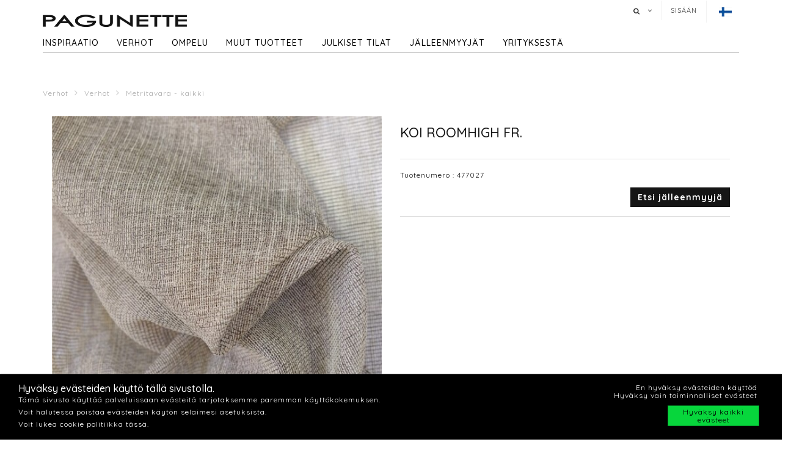

--- FILE ---
content_type: text/html; charset=utf-8
request_url: https://www.pagunette.fi/verhot/verhot/metritavara-kaikki/koi-roomhigh-fr-10
body_size: 11944
content:







<!DOCTYPE html>
<html>
<head>
    <meta charset="utf-8">
    <title>KOI ROOMHIGH FR.</title>
<base href="https://www.pagunette.fi/">
<meta name="generator" content="Dynamicweb 9">

<!--
Build by Dynamicweb
-->

    
    <meta name="viewport" content="width=device-width, initial-scale=1.0, maximum-scale=1">


    
    

    <!-- Facebook Admin -->

    <!-- Essential styles -->
    <link rel="stylesheet" href="//maxcdn.bootstrapcdn.com/bootstrap/3.3.4/css/bootstrap.min.css" type="text/css">
    <link rel="stylesheet" href="//maxcdn.bootstrapcdn.com/font-awesome/4.3.0/css/font-awesome.min.css" type="text/css">
    <link rel="stylesheet" href="//cdnjs.cloudflare.com/ajax/libs/fancybox/2.1.5/jquery.fancybox.min.css" media="screen">
    <script src="https://ajax.googleapis.com/ajax/libs/jquery/3.2.1/jquery.min.js"></script>
    <!-- Mobile menu styles -->
    <link href="//cdnjs.cloudflare.com/ajax/libs/jasny-bootstrap/3.1.3/css/jasny-bootstrap.min.css" rel="stylesheet" type="text/css" media="screen">
    <link href="//cdnjs.cloudflare.com/ajax/libs/bootstrap-datetimepicker/4.17.47/css/bootstrap-datetimepicker.min.css" rel="stylesheet">

    <!-- Favicon -->

    <link href="/Files/Images/Pagunette/Grafik/favicon.png" rel="icon" type="image/png">
    <link rel="apple-touch-icon" href="/Files/Templates/Designs/Dwsimple/images/Favicon57.png">
    <link rel="apple-touch-icon" href="/Files/Templates/Designs/Dwsimple/images/Favicon72.png">
    <link rel="apple-touch-icon" href="/Files/Templates/Designs/Dwsimple/images/Favicon114.png">

    <!--FONT SETTINGS-->




    			<link rel="stylesheet" type="text/css" href="https://fonts.googleapis.com/css?family=Roboto:100,200,300,400,500,600,700,800,900">
			<link rel="stylesheet" type="text/css" href="https://fonts.googleapis.com/css?family=Quicksand:100,200,300,400,500,600,700,800,900">


    <!-- GENERAL/COLOR SETTINGS -->




	











    <!-- Template styles -->
    <link id="dwStylesheet" type="text/css" href="/Files/Templates/Designs/Dwsimple/css/DWGlobalStyles.min.css" rel="stylesheet" media="screen">
    <link rel="stylesheet" type="text/css" href="/Files/Templates/Designs/Dwsimple/css/invoice.css">
    <link rel="stylesheet" type="text/css" href="/Files/Templates/Designs/Dwsimple/css/component.css">
    <link rel="stylesheet" type="text/css" href="/Files/Templates/Designs/Dwsimple/css/PicoGeneral.css">
    <link rel="stylesheet" type="text/css" href="/Files/Templates/Designs/Dwsimple/css/Pagunette.css?v3.2.1">
    <link rel="stylesheet" href="/Files/Templates/Designs/Dwsimple/css/Print.css" type="text/css" media="print">


    <link type="text/css" href="/Files/Templates/Designs/Dwsimple/css/DWGlobalStylesSite10_auto.min.css?t=638296727086670000" rel="stylesheet">

    <!--hreflang-->
            <link href="https://www.pagunette.fi/verhot/verhot/metritavara-kaikki" hreflang="fi" rel="Canonical">
                    <link href='https://b2b.pagunette.dk/gardiner/gardiner/metervarer-alle' hreflang="da" rel="alternate">
                    <link href='https://www.pagunette.no/gardiner-2/gardiner/metervarer-alle' hreflang="nb" rel="alternate">
                    <link href='https://www.pagunette.se/gardiner-1/gardiner/metervarer-alle' hreflang="sv" rel="alternate">
                    <link href='https://www.pagunette.de/gardinen/gardiner/metervarer-alle' hreflang="de" rel="alternate">


    <!-- Analytics code -->
    <!-- Facebook Pixel Code -->
<script>
!function(f,b,e,v,n,t,s)
{if(f.fbq)return;n=f.fbq=function(){n.callMethod?
n.callMethod.apply(n,arguments):n.queue.push(arguments)};
if(!f._fbq)f._fbq=n;n.push=n;n.loaded=!0;n.version='2.0';
n.queue=[];t=b.createElement(e);t.async=!0;
t.src=v;s=b.getElementsByTagName(e)[0];
s.parentNode.insertBefore(t,s)}(window,document,'script',
'https://connect.facebook.net/en_US/fbevents.js');
 fbq('init', '1205586636208510'); 
fbq('track', 'PageView');
</script>
<noscript>
 <img height="1" width="1" 
src="https://www.facebook.com/tr?id=1205586636208510&ev=PageView
&noscript=1"/>
</noscript>
<!-- End Facebook Pixel Code -->

<!-- Global site tag (gtag.js) - Google Analytics -->
<script async src="https://www.googletagmanager.com/gtag/js?id=UA-112936283-4"></script>
<script>
window.dataLayer = window.dataLayer || [];
function gtag()
{dataLayer.push(arguments);}
gtag('js', new Date());
gtag('config', 'UA-112936283-4');
</script>
<!-- Global site tag (gtag.js) - Google Analytics -->
<script async src="https://www.googletagmanager.com/gtag/js?id=G-310VBQXHKX"></script>
<script>
  window.dataLayer = window.dataLayer || [];
  function gtag(){dataLayer.push(arguments);}
  gtag('js', new Date());

  gtag('config', 'G-310VBQXHKX');
</script>

<meta name="facebook-domain-verification" content="wsiu0a58j3ixfbrd7ly98yrx1tl23i" />

<script type="text/javascript">
(function(w,d,n) {
w[n]=w[n]||function(name,value){ w[n][name]=value; };
var dwa = d.createElement('script'); dwa.type = 'text/javascript'; dwa.async = 1;
dwa.src = '/Admin/Content/JsLib/dw/dwansta.min.js';
var s = d.getElementsByTagName('script')[0]; s.parentNode.insertBefore(dwa, s);
})(window,document,'analytics');

analytics('sessionID', '5fmb0jgdq55hk4vffxj2xj2x');
analytics('pageID', 9456);
analytics('areaID', 10);
analytics('engagement', 0);
</script>

</head>



<body style="" id="sitecontent" data-group-id="19143" data-product-id="26422">
    <!-- only for print-->
    <div id="printOnly">
        <img src="/Files/Images/Pagunette/Grafik/Pagunette-logo-b.png" alt="Logo">
    </div>
    <!-- scroll to top button-->
    <button onclick="topFunction()" id="myBtn" title="Go to top"><i class="fa fa-angle-double-up fa-2x" aria-hidden="true"></i></button>

    <!-- MODALS -->
    <div class="modal fade" id="login" tabindex="-1" role="dialog" aria-labelledby="myModalLabel" aria-hidden="true">
        <div class="modal-dialog modal-sm">
            <div class="modal-content">
                <div class="modal-header">
                    <h4 class="modal-title" id="myModalLabel">Sisään</h4>
                </div>

                
                <form role="form" id="loginform" method="post">
                    <div class="modal-body">



                        <input type="hidden" name="ID" value="9456">
                        <input type="hidden" name="DWExtranetUsernameRemember" value="True">
                        <input type="hidden" name="DWExtranetPasswordRemember" value="True">
                        <div class="form-group">


                            <label for="username">Käyttäjätunnus
</label>
                            <input type="text" class="form-control" name="username" id="username" placeholder="Asiakasnumero" value="">
                        </div>
                        <div class="form-group">

                            <label for="password">Salasana
</label>
                            <input type="password" class="form-control" name="password" id="password" placeholder="Salasana">
                            <p>&nbsp;</p>
                            <a class="pull-left" href="/login-4?LoginAction=Recovery"> </a>
                            &nbsp;
                        </div>
                    </div>
                    <div class="modal-footer">
                        <div class="row">
                            <div class="col-md-12">
                                <div class="checkbox pull-left">
                                    <label for="Autologin">Muista minut</label>
                                    <input type="checkbox" name="Autologin" id="Autologin" checked="checked" value="True">
                                </div>
                                <button type="submit" class="btn btn-xs btn-base pull-right">Kirjaudu
</button>
                            </div>
                        </div>
                    </div>

                </form>
            </div>
        </div>
    </div>

    <!-- MOBILE MENU -->


    <div id="myNavmenu" class="navmenu navmenu-default navmenu-fixed-left offcanvas">
        <div class="col-sm-12 col-xs-12 offcanvas-col">

            
        </div>

        <div class="col-sm-12 col-xs-12 offcanvas-col">
            <div class="row offcanvas-row">
                <!-- Language picker -->

    <ul id="language-picker">
        <li class="languagelink current">
            <img src='/Files/Templates/Designs/Dwsimple/LanguagePicker/fi-FI.png' alt="fi-FI">
        </li>
                <li class="languagelink">
                    <a href='https://b2b.pagunette.dk/Default.aspx?ID=8566&groupid=19143&productid=26422' hreflang="da-DK">
                        <img src='/Files/Templates/Designs/Dwsimple/LanguagePicker/da-DK.png' alt="Pagunette">
                    </a>
                </li>
                <li class="languagelink">
                    <a href='https://www.pagunette.no/Default.aspx?ID=9302&groupid=19143&productid=26422' hreflang="nb-NO">
                        <img src='/Files/Templates/Designs/Dwsimple/LanguagePicker/nb-NO.png' alt="Pagunette - Norge">
                    </a>
                </li>
                <li class="languagelink">
                    <a href='https://www.pagunette.se/Default.aspx?ID=9227&groupid=19143&productid=26422' hreflang="sv-SE">
                        <img src='/Files/Templates/Designs/Dwsimple/LanguagePicker/sv-SE.png' alt="Pagunette - Sverige">
                    </a>
                </li>
                <li class="languagelink">
                    <a href='https://www.pagunette.de/Default.aspx?ID=9377&groupid=19143&productid=26422' hreflang="de-DE">
                        <img src='/Files/Templates/Designs/Dwsimple/LanguagePicker/de-DE.png' alt="Pagunette - Tyskland">
                    </a>
                </li>
    </ul>
            </div>
                <div class="row offcanvas-row">
                    <div class="col-sm-12 col-xs-12 offcanvas-col">
                        <form method="get" action="Default.aspx">
                            <input type="hidden" name="ID" value='9465'>
                            <div class="input-group">
                                <input type="text" class="form-control search-field typehead" name="search" tabindex="1" placeholder="Etsi tuote
">
                                <span class="input-group-btn">
                                    <button class="btn btn-primary" type="submit"><i class="fa fa-search"></i></button>
                                </span>
                            </div>
                        </form>
                    </div>
                </div>
                <div class="row offcanvas-row">
                    <div class="col-sm-12 col-xs-12 offcanvas-col">
                            <div class="pull-left">
                                <a href="/login-4" class="btn btn-sm "><i class="fa fa-sign-in fa-lg"></i> Kirjaudu
</a>
                            </div>

                    </div>
                </div>
                <div class="row offcanvas-row">&nbsp;</div>
        </div>


        <div class="row offcanvas-row">
            <div class="col-sm-12 col-xs-12 offcanvas-col">
                <div class="collapse navbar-collapse  " id="bs-example-navbar-collapse-1">
                    <nav id="cbp-hrmenu" class="cbp-hrmenu">
                        <ul id="mobile" class="mobile">
  <li data-depth="1">
    <a href="/etusivu">Etusivu</a>
  </li>
  <li data-depth="1">
    <a href="/inspiraatio">Inspiraatio</a>
    <ul class="M1 mobile">
      <li data-depth="2">
        <a href="/inspiraatio/suuntauksista">Suuntauksista</a>
        <ul class="M2 mobile">
          <li data-depth="3">
            <a href="/inspiraatio/suuntauksista/lasten-verhot">Lasten Verhot</a>
          </li>
          <li data-depth="3">
            <a href="/inspiraatio/suuntauksista/syksyyn-ja-talveen">Syksyyn ja talveen </a>
          </li>
          <li data-depth="3">
            <a href="/inspiraatio/suuntauksista/mocha-mousse">Mocha Mousse</a>
          </li>
          <li data-depth="3">
            <a href="/inspiraatio/suuntauksista/vihreat-savyt">Vihreät sävyt</a>
          </li>
          <li data-depth="3">
            <a href="/inspiraatio/suuntauksista/cloud-dancer">Cloud Dancer</a>
          </li>
          <li data-depth="3">
            <a href="/inspiraatio/suuntauksista/recycled">Recycled</a>
          </li>
        </ul>
      </li>
      <li data-depth="2">
        <a href="/inspiraatio/verhomallit">Verhomallit</a>
        <ul class="M2 mobile">
          <li data-depth="3">
            <a href="/inspiraatio/verhomallit/samettiverhot">Samettiverhot</a>
          </li>
          <li data-depth="3">
            <a href="/inspiraatio/verhomallit/pellavaverhot">Pellavaverhot </a>
          </li>
          <li data-depth="3">
            <a href="/inspiraatio/verhomallit/pimennysverhot">Pimennysverhot</a>
          </li>
          <li data-depth="3">
            <a href="/inspiraatio/verhomallit/puuvillatekstiileja">Puuvillatekstiilejä</a>
          </li>
        </ul>
      </li>
      <li data-depth="2">
        <a href="/inspiraatio/guides">Guides</a>
        <ul class="M2 mobile">
          <li data-depth="3">
            <a href="/inspiraatio/guides/lampoea-eristavat-verhot">Lämpöä eristävät verhot</a>
          </li>
          <li data-depth="3">
            <a href="/inspiraatio/guides/tekstiilien-varinkesto">Tekstiilien värinkesto</a>
          </li>
          <li data-depth="3">
            <a href="/inspiraatio/guides/iliv">ILIV</a>
          </li>
          <li data-depth="3">
            <a href="/inspiraatio/guides/laskosverhon-asennus">Laskosverhon asennus</a>
          </li>
        </ul>
      </li>
      <li data-depth="2">
        <a href="/inspiraatio/esite">Esite</a>
      </li>
    </ul>
  </li>
  <li data-depth="1">
    <a href="/verhot">Verhot</a>
    <ul class="M1 mobile">
      <li data-depth="2">
        <a href="/verhot/verhot">Verhot</a>
        <ul class="M2 mobile">
          <li data-depth="3">
            <a href="/verhot/verhot/valmiit-verhot">Valmiit verhot</a>
          </li>
          <li data-depth="3">
            <a href="/verhot/verhot/metritavara-uutuudet">Metritavara - Uutuudet</a>
          </li>
          <li data-depth="3">
            <a href="/verhot/verhot/metritavara-kaikki">Metritavara - kaikki</a>
          </li>
          <li data-depth="3">
            <a href="/verhot/verhot/metritavara-yksivariset">Metritavara - yksiväriset</a>
          </li>
          <li data-depth="3">
            <a href="/verhot/verhot/metritavara-kuviolliset">Metritavara - kuviolliset</a>
          </li>
          <li data-depth="3">
            <a href="/verhot/verhot/metritavara-pimentavat">Metritavara - pimentävät</a>
          </li>
          <li data-depth="3">
            <a href="/verhot/verhot/metritavara-paloturvallinen">Metritavara - Paloturvallinen</a>
          </li>
          <li data-depth="3">
            <a href="/verhot/verhot/metritavara-vettahylkiva">Metritavara - Vettähylkivä</a>
          </li>
          <li data-depth="3">
            <a href="/verhot/verhot/metritavara-delius">Metritavara - Delius</a>
          </li>
          <li data-depth="3">
            <a href="/verhot/verhot/metritavara-iliv">Metritavara - ILIV</a>
          </li>
          <li data-depth="3">
            <a href="/verhot/verhot/verhotarvikkeet">Verhotarvikkeet</a>
          </li>
        </ul>
      </li>
    </ul>
  </li>
  <li data-depth="1">
    <a href="/ompelu">Ompelu</a>
    <ul class="M1 mobile">
      <li data-depth="2">
        <a href="/ompelu/laskosverhot">Laskosverhot</a>
      </li>
      <li data-depth="2">
        <a href="/ompelu/purjerengasverhot">Purjerengasverhot</a>
      </li>
      <li data-depth="2">
        <a href="/ompelu/wave-verhot">Wave-verhot</a>
      </li>
      <li data-depth="2">
        <a href="/ompelu/verhot-vuorikankaalla">Verhot vuorikankaalla</a>
      </li>
      <li data-depth="2">
        <a href="/ompelu/ompelimo">Ompelimo</a>
      </li>
    </ul>
  </li>
  <li data-depth="1">
    <a href="/muut-tuotteet">Muut tuotteet</a>
    <ul class="M1 mobile">
      <li data-depth="2">
        <a href="/muut-tuotteet/muut-tuotteet">Muut tuotteet</a>
        <ul class="M2 mobile">
          <li data-depth="3">
            <a href="/muut-tuotteet/muut-tuotteet/suihkuverhot">Suihkuverhot</a>
          </li>
          <li data-depth="3">
            <a href="/muut-tuotteet/muut-tuotteet/liinat">Liinat</a>
          </li>
          <li data-depth="3">
            <a href="/muut-tuotteet/muut-tuotteet/keittioe">Keittiö</a>
          </li>
          <li data-depth="3">
            <a href="/muut-tuotteet/muut-tuotteet/tyynyt">Tyynyt</a>
          </li>
          <li data-depth="3">
            <a href="/muut-tuotteet/muut-tuotteet/sangynpeitteet">Sängynpeitteet</a>
          </li>
          <li data-depth="3">
            <a href="/muut-tuotteet/muut-tuotteet/matot">Matot</a>
          </li>
        </ul>
      </li>
    </ul>
  </li>
  <li data-depth="1">
    <a href="/julkiset-tilat/projektimarkkinoille">Julkiset tilat</a>
    <ul class="M1 mobile">
      <li data-depth="2">
        <a href="/julkiset-tilat/projektimarkkinoille">Projektimarkkinoille</a>
        <ul class="M2 mobile">
          <li data-depth="3">
            <a href="/julkiset-tilat/projektimarkkinoille/henkea-pelastavat-verhot">Henkeä pelastavat verhot</a>
          </li>
          <li data-depth="3">
            <a href="/julkiset-tilat/projektimarkkinoille/akustiset-verhot">Akustiset verhot</a>
          </li>
        </ul>
      </li>
    </ul>
  </li>
  <li data-depth="1">
    <a href="/jalleenmyyjat/jalleenmyyjat">Jälleenmyyjät</a>
  </li>
  <li data-depth="1">
    <a href="/yrityksesta/pagunette-yrityksena">Yrityksestä</a>
    <ul class="M1 mobile">
      <li data-depth="2">
        <a href="/yrityksesta/ota-yhteytta">Ota yhteyttä</a>
      </li>
      <li data-depth="2">
        <a href="/yrityksesta/pagunette-yrityksena">Pagunette yrityksenä</a>
      </li>
      <li data-depth="2">
        <a href="/yrityksesta/support">Support</a>
      </li>
    </ul>
  </li>
</ul>
                    </nav>
                </div>
            </div>
        </div>
    </div>

    <!-- HEADER AND CONTENT-->

    <div class="body-wrap shad fluid">
        <!-- HEADER -->
        <div id="divHeaderWrapper">
            <header class="header-alpha header-cover">

                <!-- TOP HEADER -->
                    <div class="top-header">
                        <div class="container">
                            <div class="row">
                                <div class="col-md-6 logobox">


                                </div>
                                <div class="col-md-7 logobox pull-right">
                                    <nav class="top-header-menu hidden-sm hidden-xs">
                                        <ul class="top-menu">

                                            <li class="dropdown dropdown-aux animate-click dw-navbar-button search-top" data-animate-in="animated bounceInUp" data-animate-out="animated fadeOutDown" style="z-index:500;">
                                                <a href="#" class="dropdown-toggle" data-toggle="dropdown"><i class="fa fa-search"></i><span></span></a>
                                                <ul class="dropdown-menu dropdown-menu-user animate-wr">
                                                    <li id="dropdownForm">
                                                        <div class="dropdown-form">
                                                            <form class="form-light p-15" role="form" method="get" action="Default.aspx">
                                                                <input type="hidden" name="ID" value='9465'>
                                                                <div class="input-group">
                                                                    <input type="text" class="form-control search-field typehead" name="search" placeholder="Etsi tuote
">
                                                                    <span class="input-group-btn">
                                                                        <button class="btn btn-base" type="submit"><i class="fa fa-search"></i></button>
                                                                    </span>
                                                                </div>
                                                            </form>
                                                        </div>
                                                    </li>
                                                </ul>
                                            </li>

                                            <!-- Ecommerce user menu -->
                                                    <li><a href="#" data-toggle="modal" data-target="#login">Sisään</a></li>
                                                    <li></li>


                                            <!-- Ecommerce Cart -->
                                            <!-- Language picker -->
                                            <li>   
    <ul id="language-picker">
        <li class="languagelink current">
            <img src='/Files/Templates/Designs/Dwsimple/LanguagePicker/fi-FI.png' alt="fi-FI">
        </li>
                <li class="languagelink">
                    <a href='https://b2b.pagunette.dk/Default.aspx?ID=8566&groupid=19143&productid=26422' hreflang="da-DK">
                        <img src='/Files/Templates/Designs/Dwsimple/LanguagePicker/da-DK.png' alt="Pagunette">
                    </a>
                </li>
                <li class="languagelink">
                    <a href='https://www.pagunette.no/Default.aspx?ID=9302&groupid=19143&productid=26422' hreflang="nb-NO">
                        <img src='/Files/Templates/Designs/Dwsimple/LanguagePicker/nb-NO.png' alt="Pagunette - Norge">
                    </a>
                </li>
                <li class="languagelink">
                    <a href='https://www.pagunette.se/Default.aspx?ID=9227&groupid=19143&productid=26422' hreflang="sv-SE">
                        <img src='/Files/Templates/Designs/Dwsimple/LanguagePicker/sv-SE.png' alt="Pagunette - Sverige">
                    </a>
                </li>
                <li class="languagelink">
                    <a href='https://www.pagunette.de/Default.aspx?ID=9377&groupid=19143&productid=26422' hreflang="de-DE">
                        <img src='/Files/Templates/Designs/Dwsimple/LanguagePicker/de-DE.png' alt="Pagunette - Tyskland">
                    </a>
                </li>
    </ul>
 </li>
                                        </ul>
                                    </nav>
                                </div>
                            </div>
                        </div>
                    </div>

                <!-- MAIN NAV -->

                <div id="navOne" class="navbar navbar-wp  navbar-fixed" role="navigation" data-spy="affix" data-offset-top="44">
                    <div class="container">
                            <div class="navbar-header pull-left">
                                <div class="hidden-sm hidden-xs">
                                    <a href="/etusivu" class="brand">
                                                <img class="img-responsive dw-logoimage pull-left" src="/Files/Images/Pagunette/Grafik/Pagunette-logo-b.png" alt="Logo">

                                    </a>

                                </div>
                            </div>

                            <!-- Small screen header -->
                            <div class="hidden-md hidden-lg row">
                                <div class="dw-header-sm">
                                    <div class="pull-left menu-icon">
                                        <button type="button" class="btn bars" data-toggle="offcanvas" data-target="#myNavmenu" data-canvas="body">
                                            <i class="fa fa-bars fa-lg"></i>
                                        </button>
                                        &nbsp;&nbsp;&nbsp;
                                    </div>

                                    <div>
                                        
                                        
                                        <div class="col-sm-7 col-xs-9 offcanvas-col mobilelogo">
                                            <a href="/etusivu" class="brand">
                                                    <div class="img-responsive dw-offsetmenu-logo pull-left">
                                                            <img src="/Files/Images/Pagunette/Grafik/Pagunette-logo-b.png" alt="Logo img-responsive">
                                                    </div>

                                            </a>
                                        </div>
                                        

                                    </div>

                                            <div class="hidden-xs pull-right sign-in-button">
                                                <a href="/login-4" class="btn xbtn-sm xbtn-base"><i class="fa fa-sign-in fa-lg"></i></a>
                                                &nbsp;
                                            </div>
                                </div>
                            </div>
                            <!-- Big screen header -->
                            <div class="navbar-navigation">
                                <div class="hidden-sm hidden-xs">
                                    <nav class="col-md-10 col-sm-10 col-xs-10 p-0 navbar-collapse collapse navbar-right pull-left">


                                        <ul class="nav navbar-nav" id="topnavigation">
  <li onclick="" class=" hover-submenu dw-navbar-button group-nav-element" data-navgroupid="">
    <a class="hover-submenu" id="homemenubtn" href="/etusivu">Etusivu</a>
  </li>
  <li onclick="" class=" hover-submenu dw-navbar-button group-nav-element" data-navgroupid="">
    <a class="hover-submenu" href="/inspiraatio">Inspiraatio</a>
    <ul style="display:none" class="M1 submenu">
      <li onclick="" class=" group-nav-element" data-navgroupid="">
        <a href="/inspiraatio/suuntauksista">Suuntauksista</a>
        <ul style="" class="M2 submenu">
          <li onclick="" class=" group-nav-element" data-navgroupid="">
            <a href="/inspiraatio/suuntauksista/lasten-verhot">Lasten Verhot</a>
          </li>
          <li onclick="" class=" group-nav-element" data-navgroupid="">
            <a href="/inspiraatio/suuntauksista/syksyyn-ja-talveen">Syksyyn ja talveen </a>
          </li>
          <li onclick="" class=" group-nav-element" data-navgroupid="">
            <a href="/inspiraatio/suuntauksista/mocha-mousse">Mocha Mousse</a>
          </li>
          <li onclick="" class=" group-nav-element" data-navgroupid="">
            <a href="/inspiraatio/suuntauksista/vihreat-savyt">Vihreät sävyt</a>
          </li>
          <li onclick="" class=" group-nav-element" data-navgroupid="">
            <a href="/inspiraatio/suuntauksista/cloud-dancer">Cloud Dancer</a>
          </li>
          <li onclick="" class=" group-nav-element" data-navgroupid="">
            <a href="/inspiraatio/suuntauksista/recycled">Recycled</a>
          </li>
          <li style="display:none" />
        </ul>
      </li>
      <li onclick="" class=" group-nav-element" data-navgroupid="">
        <a href="/inspiraatio/verhomallit">Verhomallit</a>
        <ul style="" class="M2 submenu">
          <li onclick="" class=" group-nav-element" data-navgroupid="">
            <a href="/inspiraatio/verhomallit/samettiverhot">Samettiverhot</a>
          </li>
          <li onclick="" class=" group-nav-element" data-navgroupid="">
            <a href="/inspiraatio/verhomallit/pellavaverhot">Pellavaverhot </a>
          </li>
          <li onclick="" class=" group-nav-element" data-navgroupid="">
            <a href="/inspiraatio/verhomallit/pimennysverhot">Pimennysverhot</a>
          </li>
          <li onclick="" class=" group-nav-element" data-navgroupid="">
            <a href="/inspiraatio/verhomallit/puuvillatekstiileja">Puuvillatekstiilejä</a>
          </li>
          <li style="display:none" />
        </ul>
      </li>
      <li onclick="" class=" group-nav-element" data-navgroupid="">
        <a href="/inspiraatio/guides">Guides</a>
        <ul style="" class="M2 submenu">
          <li onclick="" class=" group-nav-element" data-navgroupid="">
            <a href="/inspiraatio/guides/lampoea-eristavat-verhot">Lämpöä eristävät verhot</a>
          </li>
          <li onclick="" class=" group-nav-element" data-navgroupid="">
            <a href="/inspiraatio/guides/tekstiilien-varinkesto">Tekstiilien värinkesto</a>
          </li>
          <li onclick="" class=" group-nav-element" data-navgroupid="">
            <a href="/inspiraatio/guides/iliv">ILIV</a>
          </li>
          <li onclick="" class=" group-nav-element" data-navgroupid="">
            <a href="/inspiraatio/guides/laskosverhon-asennus">Laskosverhon asennus</a>
          </li>
          <li style="display:none" />
        </ul>
      </li>
      <li onclick="" class=" group-nav-element" data-navgroupid="">
        <a href="/inspiraatio/esite">Esite</a>
      </li>
      <li style="display:none" />
    </ul>
  </li>
  <li onclick="" class=" hover-submenu dw-navbar-button active  group-nav-element" data-navgroupid="">
    <a class="hover-submenu" href="/verhot">Verhot</a>
    <ul style="display:none" class="M1 submenu active ">
      <li onclick="" class=" active  group-nav-element" data-navgroupid="19140">
        <a href="/verhot/verhot">Verhot</a>
        <ul style="" class="M2 submenu active ">
          <li onclick="" class=" group-nav-element" data-navgroupid="19145">
            <a href="/verhot/verhot/valmiit-verhot">Valmiit verhot</a>
          </li>
          <li onclick="" class=" group-nav-element" data-navgroupid="81533">
            <a href="/verhot/verhot/metritavara-uutuudet">Metritavara - Uutuudet</a>
          </li>
          <li onclick="" class=" active  group-nav-element" data-navgroupid="19143">
            <a href="/verhot/verhot/metritavara-kaikki">Metritavara - kaikki</a>
          </li>
          <li onclick="" class=" group-nav-element" data-navgroupid="24942">
            <a href="/verhot/verhot/metritavara-yksivariset">Metritavara - yksiväriset</a>
          </li>
          <li onclick="" class=" group-nav-element" data-navgroupid="24943">
            <a href="/verhot/verhot/metritavara-kuviolliset">Metritavara - kuviolliset</a>
          </li>
          <li onclick="" class=" group-nav-element" data-navgroupid="22639">
            <a href="/verhot/verhot/metritavara-pimentavat">Metritavara - pimentävät</a>
          </li>
          <li onclick="" class=" group-nav-element" data-navgroupid="50738">
            <a href="/verhot/verhot/metritavara-paloturvallinen">Metritavara - Paloturvallinen</a>
          </li>
          <li onclick="" class=" group-nav-element" data-navgroupid="42911">
            <a href="/verhot/verhot/metritavara-vettahylkiva">Metritavara - Vettähylkivä</a>
          </li>
          <li onclick="" class=" group-nav-element" data-navgroupid="55757">
            <a href="/verhot/verhot/metritavara-delius">Metritavara - Delius</a>
          </li>
          <li onclick="" class=" group-nav-element" data-navgroupid="36986">
            <a href="/verhot/verhot/metritavara-iliv">Metritavara - ILIV</a>
          </li>
          <li onclick="" class=" group-nav-element" data-navgroupid="21951">
            <a href="/verhot/verhot/verhotarvikkeet">Verhotarvikkeet</a>
          </li>
          <li style="display:none" />
        </ul>
      </li>
      <li style="display:none" />
    </ul>
  </li>
  <li onclick="" class=" hover-submenu dw-navbar-button group-nav-element" data-navgroupid="">
    <a class="hover-submenu" href="/ompelu">Ompelu</a>
    <ul style="display:none" class="M1 submenu">
      <li onclick="" class=" group-nav-element" data-navgroupid="">
        <a href="/ompelu/laskosverhot">Laskosverhot</a>
      </li>
      <li onclick="" class=" group-nav-element" data-navgroupid="">
        <a href="/ompelu/purjerengasverhot">Purjerengasverhot</a>
      </li>
      <li onclick="" class=" group-nav-element" data-navgroupid="">
        <a href="/ompelu/wave-verhot">Wave-verhot</a>
      </li>
      <li onclick="" class=" group-nav-element" data-navgroupid="">
        <a href="/ompelu/verhot-vuorikankaalla">Verhot vuorikankaalla</a>
      </li>
      <li onclick="" class=" group-nav-element" data-navgroupid="">
        <a href="/ompelu/ompelimo">Ompelimo</a>
      </li>
      <li style="display:none" />
    </ul>
  </li>
  <li onclick="" class=" hover-submenu dw-navbar-button group-nav-element" data-navgroupid="">
    <a class="hover-submenu" href="/muut-tuotteet">Muut tuotteet</a>
    <ul style="display:none" class="M1 submenu">
      <li onclick="" class=" group-nav-element" data-navgroupid="14917">
        <a href="/muut-tuotteet/muut-tuotteet">Muut tuotteet</a>
        <ul style="" class="M2 submenu">
          <li onclick="" class=" group-nav-element" data-navgroupid="15143">
            <a href="/muut-tuotteet/muut-tuotteet/suihkuverhot">Suihkuverhot</a>
          </li>
          <li onclick="" class=" group-nav-element" data-navgroupid="15144">
            <a href="/muut-tuotteet/muut-tuotteet/liinat">Liinat</a>
          </li>
          <li onclick="" class=" group-nav-element" data-navgroupid="20210">
            <a href="/muut-tuotteet/muut-tuotteet/keittioe">Keittiö</a>
          </li>
          <li onclick="" class=" group-nav-element" data-navgroupid="15135">
            <a href="/muut-tuotteet/muut-tuotteet/tyynyt">Tyynyt</a>
          </li>
          <li onclick="" class=" group-nav-element" data-navgroupid="15136">
            <a href="/muut-tuotteet/muut-tuotteet/sangynpeitteet">Sängynpeitteet</a>
          </li>
          <li onclick="" class=" group-nav-element" data-navgroupid="20211">
            <a href="/muut-tuotteet/muut-tuotteet/matot">Matot</a>
          </li>
          <li style="display:none" />
        </ul>
      </li>
      <li style="display:none" />
    </ul>
  </li>
  <li onclick="" class=" hover-submenu dw-navbar-button group-nav-element" data-navgroupid="">
    <a class="hover-submenu" href="/julkiset-tilat/projektimarkkinoille">Julkiset tilat</a>
    <ul style="display:none" class="M1 submenu">
      <li onclick="" class=" group-nav-element" data-navgroupid="">
        <a href="/julkiset-tilat/projektimarkkinoille">Projektimarkkinoille</a>
        <ul style="" class="M2 submenu">
          <li onclick="" class=" group-nav-element" data-navgroupid="">
            <a href="/julkiset-tilat/projektimarkkinoille/henkea-pelastavat-verhot">Henkeä pelastavat verhot</a>
          </li>
          <li onclick="" class=" group-nav-element" data-navgroupid="">
            <a href="/julkiset-tilat/projektimarkkinoille/akustiset-verhot">Akustiset verhot</a>
          </li>
          <li style="display:none" />
        </ul>
      </li>
      <li style="display:none" />
    </ul>
  </li>
  <li onclick="" class=" hover-submenu dw-navbar-button group-nav-element" data-navgroupid="">
    <a class="hover-submenu" href="/jalleenmyyjat/jalleenmyyjat">Jälleenmyyjät</a>
  </li>
  <li onclick="" class=" hover-submenu dw-navbar-button group-nav-element" data-navgroupid="">
    <a class="hover-submenu" href="/yrityksesta/pagunette-yrityksena">Yrityksestä</a>
    <ul style="display:none" class="M1 submenu">
      <li onclick="" class=" group-nav-element" data-navgroupid="">
        <a href="/yrityksesta/ota-yhteytta">Ota yhteyttä</a>
      </li>
      <li onclick="" class=" group-nav-element" data-navgroupid="">
        <a href="/yrityksesta/pagunette-yrityksena">Pagunette yrityksenä</a>
      </li>
      <li onclick="" class=" group-nav-element" data-navgroupid="">
        <a href="/yrityksesta/support">Support</a>
      </li>
      <li style="display:none" />
    </ul>
  </li>
</ul>


                                        <!-- Extra navigation when no header is shown -->
                                    </nav>
                                </div>

                            </div>
                    </div>
                    <div id="megamenu" style="display:none;">
                        <ul id="mega" class="megaprodnav">
  <li onclick="" class=" megamega" data-depth="1">
    <a href="/etusivu">Etusivu</a>
  </li>
  <li onclick="" class=" megamega" data-depth="1">
    <a href="/inspiraatio">Inspiraatio</a>
    <ul class="M1 mobile">
      <li onclick="" class=" megamega" data-depth="2">
        <a href="/inspiraatio/suuntauksista">Suuntauksista</a>
        <ul class="M2 mobile">
          <li onclick="" class=" megamega" data-depth="3">
            <a href="/inspiraatio/suuntauksista/lasten-verhot">Lasten Verhot</a>
          </li>
          <li onclick="" class=" megamega" data-depth="3">
            <a href="/inspiraatio/suuntauksista/syksyyn-ja-talveen">Syksyyn ja talveen </a>
          </li>
          <li onclick="" class=" megamega" data-depth="3">
            <a href="/inspiraatio/suuntauksista/mocha-mousse">Mocha Mousse</a>
          </li>
          <li onclick="" class=" megamega" data-depth="3">
            <a href="/inspiraatio/suuntauksista/vihreat-savyt">Vihreät sävyt</a>
          </li>
          <li onclick="" class=" megamega" data-depth="3">
            <a href="/inspiraatio/suuntauksista/cloud-dancer">Cloud Dancer</a>
          </li>
          <li onclick="" class=" megamega" data-depth="3">
            <a href="/inspiraatio/suuntauksista/recycled">Recycled</a>
          </li>
        </ul>
      </li>
      <li onclick="" class=" megamega" data-depth="2">
        <a href="/inspiraatio/verhomallit">Verhomallit</a>
        <ul class="M2 mobile">
          <li onclick="" class=" megamega" data-depth="3">
            <a href="/inspiraatio/verhomallit/samettiverhot">Samettiverhot</a>
          </li>
          <li onclick="" class=" megamega" data-depth="3">
            <a href="/inspiraatio/verhomallit/pellavaverhot">Pellavaverhot </a>
          </li>
          <li onclick="" class=" megamega" data-depth="3">
            <a href="/inspiraatio/verhomallit/pimennysverhot">Pimennysverhot</a>
          </li>
          <li onclick="" class=" megamega" data-depth="3">
            <a href="/inspiraatio/verhomallit/puuvillatekstiileja">Puuvillatekstiilejä</a>
          </li>
        </ul>
      </li>
      <li onclick="" class=" megamega" data-depth="2">
        <a href="/inspiraatio/guides">Guides</a>
        <ul class="M2 mobile">
          <li onclick="" class=" megamega" data-depth="3">
            <a href="/inspiraatio/guides/lampoea-eristavat-verhot">Lämpöä eristävät verhot</a>
          </li>
          <li onclick="" class=" megamega" data-depth="3">
            <a href="/inspiraatio/guides/tekstiilien-varinkesto">Tekstiilien värinkesto</a>
          </li>
          <li onclick="" class=" megamega" data-depth="3">
            <a href="/inspiraatio/guides/iliv">ILIV</a>
          </li>
          <li onclick="" class=" megamega" data-depth="3">
            <a href="/inspiraatio/guides/laskosverhon-asennus">Laskosverhon asennus</a>
          </li>
        </ul>
      </li>
      <li onclick="" class=" megamega" data-depth="2">
        <a href="/inspiraatio/esite">Esite</a>
      </li>
    </ul>
  </li>
  <li onclick="" class="active  megamega" data-depth="1">
    <a href="/verhot">Verhot</a>
    <ul class="M1 mobile">
      <li onclick="" class="active  megamega" data-depth="2">
        <a href="/verhot/verhot">Verhot</a>
        <ul class="M2 mobile">
          <li onclick="" class=" megamega" data-depth="3">
            <a href="/verhot/verhot/valmiit-verhot">Valmiit verhot</a>
          </li>
          <li onclick="" class=" megamega" data-depth="3">
            <a href="/verhot/verhot/metritavara-uutuudet">Metritavara - Uutuudet</a>
          </li>
          <li onclick="" class="menu-active megamega" data-depth="3">
            <a href="/verhot/verhot/metritavara-kaikki">Metritavara - kaikki</a>
          </li>
          <li onclick="" class=" megamega" data-depth="3">
            <a href="/verhot/verhot/metritavara-yksivariset">Metritavara - yksiväriset</a>
          </li>
          <li onclick="" class=" megamega" data-depth="3">
            <a href="/verhot/verhot/metritavara-kuviolliset">Metritavara - kuviolliset</a>
          </li>
          <li onclick="" class=" megamega" data-depth="3">
            <a href="/verhot/verhot/metritavara-pimentavat">Metritavara - pimentävät</a>
          </li>
          <li onclick="" class=" megamega" data-depth="3">
            <a href="/verhot/verhot/metritavara-paloturvallinen">Metritavara - Paloturvallinen</a>
          </li>
          <li onclick="" class=" megamega" data-depth="3">
            <a href="/verhot/verhot/metritavara-vettahylkiva">Metritavara - Vettähylkivä</a>
          </li>
          <li onclick="" class=" megamega" data-depth="3">
            <a href="/verhot/verhot/metritavara-delius">Metritavara - Delius</a>
          </li>
          <li onclick="" class=" megamega" data-depth="3">
            <a href="/verhot/verhot/metritavara-iliv">Metritavara - ILIV</a>
          </li>
          <li onclick="" class=" megamega" data-depth="3">
            <a href="/verhot/verhot/verhotarvikkeet">Verhotarvikkeet</a>
          </li>
        </ul>
      </li>
    </ul>
  </li>
  <li onclick="" class=" megamega" data-depth="1">
    <a href="/ompelu">Ompelu</a>
    <ul class="M1 mobile">
      <li onclick="" class=" megamega" data-depth="2">
        <a href="/ompelu/laskosverhot">Laskosverhot</a>
      </li>
      <li onclick="" class=" megamega" data-depth="2">
        <a href="/ompelu/purjerengasverhot">Purjerengasverhot</a>
      </li>
      <li onclick="" class=" megamega" data-depth="2">
        <a href="/ompelu/wave-verhot">Wave-verhot</a>
      </li>
      <li onclick="" class=" megamega" data-depth="2">
        <a href="/ompelu/verhot-vuorikankaalla">Verhot vuorikankaalla</a>
      </li>
      <li onclick="" class=" megamega" data-depth="2">
        <a href="/ompelu/ompelimo">Ompelimo</a>
      </li>
    </ul>
  </li>
  <li onclick="" class=" megamega" data-depth="1">
    <a href="/muut-tuotteet">Muut tuotteet</a>
    <ul class="M1 mobile">
      <li onclick="" class=" megamega" data-depth="2">
        <a href="/muut-tuotteet/muut-tuotteet">Muut tuotteet</a>
        <ul class="M2 mobile">
          <li onclick="" class=" megamega" data-depth="3">
            <a href="/muut-tuotteet/muut-tuotteet/suihkuverhot">Suihkuverhot</a>
          </li>
          <li onclick="" class=" megamega" data-depth="3">
            <a href="/muut-tuotteet/muut-tuotteet/liinat">Liinat</a>
          </li>
          <li onclick="" class=" megamega" data-depth="3">
            <a href="/muut-tuotteet/muut-tuotteet/keittioe">Keittiö</a>
          </li>
          <li onclick="" class=" megamega" data-depth="3">
            <a href="/muut-tuotteet/muut-tuotteet/tyynyt">Tyynyt</a>
          </li>
          <li onclick="" class=" megamega" data-depth="3">
            <a href="/muut-tuotteet/muut-tuotteet/sangynpeitteet">Sängynpeitteet</a>
          </li>
          <li onclick="" class=" megamega" data-depth="3">
            <a href="/muut-tuotteet/muut-tuotteet/matot">Matot</a>
          </li>
        </ul>
      </li>
    </ul>
  </li>
  <li onclick="" class=" megamega" data-depth="1">
    <a href="/julkiset-tilat/projektimarkkinoille">Julkiset tilat</a>
    <ul class="M1 mobile">
      <li onclick="" class=" megamega" data-depth="2">
        <a href="/julkiset-tilat/projektimarkkinoille">Projektimarkkinoille</a>
        <ul class="M2 mobile">
          <li onclick="" class=" megamega" data-depth="3">
            <a href="/julkiset-tilat/projektimarkkinoille/henkea-pelastavat-verhot">Henkeä pelastavat verhot</a>
          </li>
          <li onclick="" class=" megamega" data-depth="3">
            <a href="/julkiset-tilat/projektimarkkinoille/akustiset-verhot">Akustiset verhot</a>
          </li>
        </ul>
      </li>
    </ul>
  </li>
  <li onclick="" class=" megamega" data-depth="1">
    <a href="/jalleenmyyjat/jalleenmyyjat">Jälleenmyyjät</a>
  </li>
  <li onclick="" class=" megamega" data-depth="1">
    <a href="/yrityksesta/pagunette-yrityksena">Yrityksestä</a>
    <ul class="M1 mobile">
      <li onclick="" class=" megamega" data-depth="2">
        <a href="/yrityksesta/ota-yhteytta">Ota yhteyttä</a>
      </li>
      <li onclick="" class=" megamega" data-depth="2">
        <a href="/yrityksesta/pagunette-yrityksena">Pagunette yrityksenä</a>
      </li>
      <li onclick="" class=" megamega" data-depth="2">
        <a href="/yrityksesta/support">Support</a>
      </li>
    </ul>
  </li>
</ul>

                    </div>
                </div>


                        <div class="container dw-header-image">
                            <div class="xrow">
                                <section><img id="header-image" class="carousel carousel-1 slice fluid width100 zzz" style="display:none; background-size: cover !important; background-repeat:no-repeat; background-color: #151515;"></section>
                            </div>
                        </div>


            </header>

        </div>

    </div>
    <!-- MAIN CONTENT -->






<div id="topcontent"><div class="row">
	<div class="col-lg-12 col-md-12 col-sm-12 col-xs-12 topspacer">
		<p style="margin-top: 105px;">&nbsp;</p>
		
		
	</div>
</div></div>

    <div class="pg-opt pin">
        <div class="container">
            <div class="row">
                <div class="col-lg-9 col-md-9 col-sm-12 col-xs-12">
                    <ul class="breadcrumb  dw-breadcrumb" id="breadcrumb">
  <li>
    <a href="/verhot">Verhot</a>
  </li>
  <li>
    <a href="/verhot/verhot">Verhot</a>
  </li>
  <li>
    <a href="/verhot/verhot/metritavara-kaikki">Metritavara - kaikki</a>
  </li>
</ul>
                </div>
            </div>
        </div>
    </div>

<section class="slice  animate-hover-slide">
    <div class="container">
        <div class="row">



            <div class="col-md-12 col-sm-12 col-xm-12">
                <div class="groupcontainer" style="display:none;">
                    <div class="xrow  page-content hidden-xs" id="Groupcontent" style="display:none;">




<a name="12856"></a>
<div id="12856" class="col-md-12 hidden-xs" style="margin-bottom:10px;">
        <div class="figure">
            <h1>Verhot</h1>

<p style="text-align: justify;">Kauniin sisustuksen kruunaa tyylikk&auml;&auml;t verhot ja ne my&ouml;s parantavat akustiikkaa sek&auml; vaikuttavat huoneilman laatuun.&nbsp;Kankaiset verhot ovat parhaimmillaan sek&auml; koristeellisia ett&auml; toiminnallisia. L&ouml;yd&auml;t varmasti useita verhovaihtoehtoja kankaan laadun ja verhomallin mukaan, aina ajattomasta pelkistetyst&auml; tyylist&auml;&nbsp; voimakkaaseen kuviolliseen ratkaisuun asti.Haluatko valita ylellisen hotellitunnelman lounge-tyyliin jolloin verhot ovat katosta lattiaan tai ehk&auml; perinteisemm&auml;n vaihtoehdon joka sopii juuri sinun huonekaluihin ja kotiisi. Ihastu Pagunetten suureen valikoimaan ja l&ouml;yd&auml; oma ratkaisusi.</p>

<p><a href="/inspiraatio/verhomallit">Lue lis&auml;&auml; erilaisista verhomalleista, laskosverhoista, lounge- ja purjerengasverhoista t&auml;&auml;lt&auml;.</a></p>

        </div>
                    
</div>

</div>
                </div>


                <div class="xrow" id="maincontent">



<div class="row">
    <div class="col-md-12">



        













<script type="text/javascript">
    function UpdateCart() {
        document.getElementById('minipagecart').className = " dw-minicart-update";
        document.getElementById('minipagecart-button').className = "btn btn-sm dw-minicart-update";
    }
</script>




<div itemscope itemtype="http://schema.org/Product" class="col-md-12 col-sm-12 col-xs-12">
    <div class="row product">
        <div class="col-md-6 col-sm-6 col-xs-12">
            <div class="product-gallery">
                <!-- Discount sticker -->
                

                    <div id="primary-image">

                        <img itemprop="image"
                             id="imageresource"
                             src="https://cdn.pagunette.dk/Perfion/Image.aspx?id=59342e39-42bb-4f22-91df-556885524da6&size=500x500"
                             class="img-responsive"
                             alt="KOI ROOMHIGH FR."
                             title="KOI ROOMHIGH FR."
                             data-image="https://cdn.pagunette.dk/Perfion/Image.aspx?id=59342e39-42bb-4f22-91df-556885524da6&size=700x700" />
                    </div>
                    <div>
                        <div>
                            <div class="thumbnail-images">

                                    <div class="image-thumbnail">
                                        <img src="https://cdn.pagunette.dk/Perfion/Image.aspx?id=59342e39-42bb-4f22-91df-556885524da6&size=300x300"
                                             alt="KOI ROOMHIGH FR."
                                             title="KOI ROOMHIGH FR."
                                             data-image="https://cdn.pagunette.dk/Perfion/Image.aspx?id=59342e39-42bb-4f22-91df-556885524da6&size=500x500"
                                             data-imagezoom="https://cdn.pagunette.dk/Perfion/Image.aspx?id=59342e39-42bb-4f22-91df-556885524da6&size=700x700" />
                                    </div>




                                    <div class="image-thumbnail">
                                        <img src="https://cdn.pagunette.dk/Perfion/Image.aspx?id=14140e69-ff5c-4e86-a3ee-e8cfd4a42ee0&size=300x300"
                                             alt="KOI ROOMHIGH FR."
                                             title="KOI ROOMHIGH FR."
                                             data-image="https://cdn.pagunette.dk/Perfion/Image.aspx?id=14140e69-ff5c-4e86-a3ee-e8cfd4a42ee0&size=500x500"
                                             data-imagezoom="https://cdn.pagunette.dk/Perfion/Image.aspx?id=14140e69-ff5c-4e86-a3ee-e8cfd4a42ee0&size=700x700" />
                                    </div>


                            </div>
                        </div>
                    </div>
            </div>
        </div>

        <div class="col-md-6 col-sm-6 col-xs-12">
            <form name="26422" id="26422" method="post" action="/Default.aspx">
                <input type="hidden" name="ProductURL" id="ProductURL" value="" />
<input type="hidden" name="CartCmd" id="CartCmd" value="add" />
<input type="hidden" name="ProductID" id="ProductID" value="26422" />
<input type="hidden" name="VariantID" id="VariantID" value="" />
<input type="hidden" name="UnitID" id="UnitID" value="" />
<input type="hidden" name="wishListID" id="wishListID" value="0" />

                <div class="product-info" vocab="http://schema.org/" typeof="Product" id="productinfo">
                    <h1><span itemprop="name" property="name">KOI ROOMHIGH FR.</span> </h1>

                    <span class="clearfix"></span>

                    

                    <span class="clearfix"></span>


                    <hr />

                    <div property="offers" typeof="Offer">
                        <div class="row">
                            <span class="clearfix"></span>
                            <div class="product-short-info">
                                <div class="col-md-12">
                                    <p><small>Tuotenumero
: <span property="identifier">477027</span></small></p>
                                    

                                </div>


                            </div>
                        </div>
                        
                        <div class="row">
                            <div class="col-md-12 col-xs-12">


                                    <a href='/Default.aspx?ID=9482' class="btn btn-dw-cart pull-right"><strong>Etsi jälleenmyyjä
</strong></a>
                            </div>

                        </div>

                        <hr />

                    </div>
                </div>
            </form>
        </div>
    </div>

    <div class="row">
        <div class="col-md-12 col-sm-12 col-xs-12">
            <div class="row">
                <div class="col-md-12 col-sm-12 col-xs-12 productdescription perfion-tabs">

                    <ul class="nav nav-tabs">
                        <li class="active" id="menu-specs"><a data-toggle="tab" data-tab="#specs" href="#specs">Tuoteseloste
</a></li>
                        <li><a data-toggle="tab" data-tab="#desc" href="#desc">Kuvaus
</a></li>
                        <li><a data-toggle="tab" data-tab="#downloads" href="#downloads">Ladatut tiedostot
</a></li>
                        

                                                    <li><a data-toggle="tab" data-tab="#washinfo" href="#washinfo">Pesu ohjeet</a></li> 
                    </ul>

                    <div class="tab-content">

                        <div id="specs" class="tab-pane fade in active">
                            <!-- Perfion features -->
                            <div class="col-md-12 col-sm-12 col-xs-12 productperfiongroups">

                                        <div class="perfionfeaturegroup">

                                                <div class="perfionfeature">
                                                    <div class="feature-title">Leveys</div>
                                                        <div class="feature-content">298&nbsp;<span class="unit">cm</span> &nbsp;</div>
                                                </div>
                                                <div class="perfionfeature">
                                                    <div class="feature-title">Paino m²</div>
                                                        <div class="feature-content">95&nbsp;<span class="unit">g</span> &nbsp;</div>
                                                </div>
                                                <div class="perfionfeature">
                                                    <div class="feature-title">Pohjamateriaali</div>
                                                        <div class="feature-content">Yksivärinen &nbsp;</div>
                                                </div>
                                                <div class="perfionfeature">
                                                    <div class="feature-title">Läpinäkyvä</div>
                                                        <div class="feature-content">Kyllä &nbsp;</div>
                                                </div>
                                                <div class="perfionfeature">
                                                    <div class="feature-title">Koostumus</div>
                                                        <div class="feature-content">100% PES &nbsp;</div>
                                                </div>
                                                <div class="perfionfeature">
                                                    <div class="feature-title">Roomhigh</div>
                                                        <div class="feature-content">Room / multi directions &nbsp;</div>
                                                </div>
                                                <div class="perfionfeature">
                                                    <div class="feature-title">Lyijynauha</div>
                                                        <div class="feature-content">Kyllä &nbsp;</div>
                                                </div>
                                                <div class="perfionfeature">
                                                    <div class="feature-title">Väri</div>
                                                        <div class="feature-content">Beige &nbsp;</div>
                                                </div>
                                                <div class="perfionfeature">
                                                    <div class="feature-title">Ominaisuudet</div>
                                                        <div class="feature-content">Paloturvallinen (FR) &nbsp;</div>
                                                </div>
                                                <div class="perfionfeature">
                                                    <div class="feature-title">Testitulos</div>
                                                        <div class="feature-content">Oeko-Tex 100 &nbsp;</div>
                                                </div>
                                                <div class="perfionfeature">
                                                    <div class="feature-title">FR certificate</div>
                                                        <div class="feature-content">BS 5867, NFPA 701</div>
                                                </div>
                                        </div>
                                                            </div>
                        </div>
                        <div id="desc" class="tab-pane fade ">
                            <p itemprop="description">
                                
                            </p>
                        </div>


                        <div id="downloads" class="tab-pane fade">
                            <ul class="products-downloads">
                                <li><a href="https://cdn.pagunette.dk/perfion/Report.ashx?reportid=7&q=Medium&lg=FIN&id=26422" target="_blank"><i class="fa fa-download"></i>&nbsp;&nbsp; tuote-esite</a></li>

                                    <li><a href="https://cdn.pagunette.dk/Perfion/File.aspx?id=b8a6286e-3a1c-47b4-b117-f31ecccd58be&action=save"><i class="fa fa-download"></i>&nbsp;&nbsp; 4770_KOI_FR.pdf</a></li>
                                                                                                    <li><a href="https://cdn.pagunette.dk/Perfion/Image.aspx?id=59342e39-42bb-4f22-91df-556885524da6" target="_blank"><i class="fa fa-file-image-o"></i>&nbsp;&nbsp; Tuolekuva 1</a></li>
                                    <li><a href="https://cdn.pagunette.dk/Perfion/Image.aspx?id=14140e69-ff5c-4e86-a3ee-e8cfd4a42ee0" target="_blank"><i class="fa fa-file-image-o"></i>&nbsp;&nbsp; Tuotekuva 2</a></li>
                            </ul>
                        </div>


                                                    <div id="washinfo" class="tab-pane fade">
                                <div class="washimages">
                                        <div class="washimage-thumbnail">
                                            <img src="https://cdn.pagunette.dk/Perfion/Image.aspx?id=bf5fa133-3251-47c4-a4ec-ab59ece82a08&size=50x50&format=png&fit=fit" />
                                        </div>
                                        <div class="washimage-thumbnail">
                                            <img src="https://cdn.pagunette.dk/Perfion/Image.aspx?id=d1dc43da-e9e1-4920-a26b-9f9235a5bfed&size=50x50&format=png&fit=fit" />
                                        </div>
                                        <div class="washimage-thumbnail">
                                            <img src="https://cdn.pagunette.dk/Perfion/Image.aspx?id=fa94a170-ac75-4371-a865-d6432b7433f0&size=50x50&format=png&fit=fit" />
                                        </div>
                                        <div class="washimage-thumbnail">
                                            <img src="https://cdn.pagunette.dk/Perfion/Image.aspx?id=46b05ddd-56a1-4924-a84a-6bf59c0b952c&size=50x50&format=png&fit=fit" />
                                        </div>
                                        <div class="washimage-thumbnail">
                                            <img src="https://cdn.pagunette.dk/Perfion/Image.aspx?id=196a590c-c984-4c8a-b743-b7a270fccf90&size=50x50&format=png&fit=fit" />
                                        </div>

                                </div>
                            </div>


                    </div>
                </div>
            </div>

            <div class="row">

                <div class="row"><hr /></div>

                <!-- RELATED PRODUCTS -->

                        <div class="row">
                            <div class="col-md-12 col-sm-12 col-xs-12">
                                <h3 class="dw-section-title"><span>Muut asiakkaat ovat katselleet myös
</span></h3>
                            </div>
                        </div>
                        <div class="row">


                                    <script type="text/javascript">
            MasonryLayoutMode = "fitRows";
        </script>
            <div class="productlist grid-item col-md-3 col-sm-4 col-xs-12 filter-26306 filter-26138 filter-15079 filter-26257 filter-7153 filter-49006 filter-49008 filter-49005 filter-49009 filter-7143 filter-20278 filter-26265"
                 data-name="orbit deliblack fr"
                 data-price="0"
                 data-filter-classes="filter-26306 filter-26138 filter-15079 filter-26257 filter-7153 filter-49006 filter-49008 filter-49005 filter-49009 filter-7143 filter-20278 filter-26265"
                 data-productid="50788">

                <div class="boxproduct wp-block product">
                    <div class="listproductright">
                        <a href="/verhot/verhot/metritavara-kaikki/orbit-deliblack-fr-56" title="ORBIT DELIBLACK FR">
                            <figure style="" class="productfigure">
                                    <img alt="ORBIT DELIBLACK FR" src="https://cdn.pagunette.dk/Perfion/Image.aspx?id=0b8edbee-6d09-40a9-b5a9-d591f53cd631&size=150x150" class="img-responsive img-center">


                            </figure>
                        </a>

                    </div>
                    <div class="extracolumn">
                        <h2 class="product-title"><a href="/verhot/verhot/metritavara-kaikki/orbit-deliblack-fr-56">ORBIT DELIBLACK FR</a></h2>
                        <div class="product-meta">
                            <div class="product-meta--info number">D489472541</div>
                            <div class="product-meta--info">Väri :   Keltainen</div>
                                <div class="product-meta--info">Leveys:  280</div>


                        </div>
                    </div>
                                    </div>

            </div>
            <div class="productlist grid-item col-md-3 col-sm-4 col-xs-12 filter-26306 filter-26138 filter-15079 filter-26257 filter-7153 filter-49006 filter-49008 filter-49005 filter-49009 filter-7143 filter-20278 filter-26260"
                 data-name="orbit deliblack fr"
                 data-price="0"
                 data-filter-classes="filter-26306 filter-26138 filter-15079 filter-26257 filter-7153 filter-49006 filter-49008 filter-49005 filter-49009 filter-7143 filter-20278 filter-26260"
                 data-productid="50784">

                <div class="boxproduct wp-block product">
                    <div class="listproductright">
                        <a href="/verhot/verhot/metritavara-kaikki/orbit-deliblack-fr-40" title="ORBIT DELIBLACK FR">
                            <figure style="" class="productfigure">
                                    <img alt="ORBIT DELIBLACK FR" src="https://cdn.pagunette.dk/Perfion/Image.aspx?id=ac3f1e55-0edb-4667-87c7-52f24770e9bb&size=150x150" class="img-responsive img-center">


                            </figure>
                        </a>

                    </div>
                    <div class="extracolumn">
                        <h2 class="product-title"><a href="/verhot/verhot/metritavara-kaikki/orbit-deliblack-fr-40">ORBIT DELIBLACK FR</a></h2>
                        <div class="product-meta">
                            <div class="product-meta--info number">D489471544</div>
                            <div class="product-meta--info">Väri :   Beige</div>
                                <div class="product-meta--info">Leveys:  280</div>


                        </div>
                    </div>
                                    </div>

            </div>
            <div class="productlist grid-item col-md-3 col-sm-4 col-xs-12 filter-26306 filter-26137 filter-15073 filter-26257 filter-7153 filter-49008 filter-49009 filter-7143 filter-26976 filter-26260"
                 data-name="koi roomhigh fr."
                 data-price="4050"
                 data-filter-classes="filter-26306 filter-26137 filter-15073 filter-26257 filter-7153 filter-49008 filter-49009 filter-7143 filter-26976 filter-26260"
                 data-productid="26420">

                <div class="boxproduct wp-block product">
                    <div class="listproductright">
                        <a href="/verhot/verhot/metritavara-kaikki/koi-roomhigh-fr" title="KOI ROOMHIGH FR.">
                            <figure style="" class="productfigure">
                                    <img alt="KOI ROOMHIGH FR." src="https://cdn.pagunette.dk/Perfion/Image.aspx?id=afa2f5d2-d874-48c1-9521-3668674cfdd3&size=150x150" class="img-responsive img-center">


                            </figure>
                        </a>

                    </div>
                    <div class="extracolumn">
                        <h2 class="product-title"><a href="/verhot/verhot/metritavara-kaikki/koi-roomhigh-fr">KOI ROOMHIGH FR.</a></h2>
                        <div class="product-meta">
                            <div class="product-meta--info number">477017</div>
                            <div class="product-meta--info">Väri :   Beige</div>
                                <div class="product-meta--info">Leveys:  298</div>


                        </div>
                    </div>
                                    </div>

            </div>
            <div class="productlist grid-item col-md-3 col-sm-4 col-xs-12 filter-26306 filter-26137 filter-15073 filter-26257 filter-7153 filter-49008 filter-49009 filter-7143 filter-26976 filter-26263"
                 data-name="koi roomhigh fr."
                 data-price="4050"
                 data-filter-classes="filter-26306 filter-26137 filter-15073 filter-26257 filter-7153 filter-49008 filter-49009 filter-7143 filter-26976 filter-26263"
                 data-productid="26423">

                <div class="boxproduct wp-block product">
                    <div class="listproductright">
                        <a href="/verhot/verhot/metritavara-kaikki/koi-roomhigh-fr-14" title="KOI ROOMHIGH FR.">
                            <figure style="" class="productfigure">
                                    <img alt="KOI ROOMHIGH FR." src="https://cdn.pagunette.dk/Perfion/Image.aspx?id=fe847796-713b-4036-be92-78db25a99d7b&size=150x150" class="img-responsive img-center">


                            </figure>
                        </a>

                    </div>
                    <div class="extracolumn">
                        <h2 class="product-title"><a href="/verhot/verhot/metritavara-kaikki/koi-roomhigh-fr-14">KOI ROOMHIGH FR.</a></h2>
                        <div class="product-meta">
                            <div class="product-meta--info number">477030</div>
                            <div class="product-meta--info">Väri :   Harmaa</div>
                                <div class="product-meta--info">Leveys:  298</div>


                        </div>
                    </div>
                                    </div>

            </div>
                <div class="row"></div>

                        </div>
                        <div class="row"><hr /></div>


                <div class="row"><div class="col-md-12 col-sm-12 col-xs-12">&nbsp;</div></div>
            </div>
        </div>
    </div>

</div>



<div class="modal fade productimagelarge" id="imagezoommodal" tabindex="-1" role="dialog" aria-labelledby="Image Zoom" aria-hidden="true">
    <div class="modal-dialog">
        <div class="modal-content">
            <div class="modal-header">
                <button type="button" class="close" data-dismiss="modal"><span aria-hidden="true">&times;</span><span class="sr-only">Close</span></button>
            </div>
            <div class="modal-body">
                <img src="" id="imagepreview">
            </div>
        </div>
    </div>
</div>

<script>


    ProductPageSettings = {
        GroupBanner: '',
        HasVariants: false
        };
</script>

<script src="/Files/Templates/Designs/Dwsimple/js/pages/product.js" defer="defer"></script>

    </div>
</div>



















</div>
            </div>


        </div>
    </div>
</section>

    




    <!-- FOOTER -->
    <div class="body-wrap fluid">
        <footer class="footer">
            <div class="container">
                <div class="row">
                        <div class="col-md-3 col-sm-4 col-xs-12">
                            <div class="col">
                                



                                <p>Pagunette A/S</p>
                                <p>Sk&aelig;lsk&oslash;r Landevej 39<br />
DK-4200 Slagelse</p>

                                <p>Puhelin
:<a href='tel:+45 58 57 04 00'>+45 58 57 04 00 </a></p>
                                <p>Sähköposti
: <a href="mailto:pagunette@pagunette.dk" title="Email Us">pagunette@pagunette.dk</a></p>

                                <div>&nbsp;</div>
                            </div>
                        </div>

                        <div class="col-md-3 col-sm-4 col-xs-12">
                            <div class="col">
                                
                                <p class="social-p">
                                        <a href="https://www.facebook.com/Pagunette" target="_blank"><i class="fa fa-facebook-square fa-2x"></i>&nbsp;&nbsp;</a>
                                        <a href="https://www.instagram.com/pagunettedk/" target="_blank"><i class="fa fa-instagram fa-2x"></i>&nbsp;&nbsp;</a>
                                        <a href="https://www.pinterest.dk/pagunette" target="_blank"><i class="fa fa-pinterest-square fa-2x"></i>&nbsp;&nbsp;</a>
                                        <a href="https://www.linkedin.com/company/pagunette" target="_blank"><i class="fa fa-linkedin-square fa-2x"></i>&nbsp;&nbsp;</a>
                                </p>

                                <p><a href="/inspiraatio">Inpiraatio</a></p>

<p><a href="/verhot">Verhot</a></p>

<p><a href="/muut-tuotteet">Muut Tuotteet</a></p>


                            </div>
                        </div>


                    <div class="col-md-3 col-sm-4 col-xs-12 ">
                        <div class="col column3">

                            

                        </div>

                    </div>
                    <div class="col-md-3 col-sm-4 col-xs-12 ">
                        <div class="col column4">

                            <p><a href="/jalleenmyyjat/jalleenmyyjat">J&auml;lleenmyyj&auml;t</a></p>

<p><a href="/om-os/cookiepolitik">Cookie</a><a href="/om-os/cookiepolitik">s</a></p>

<p><a href="/om-os/persondatapolitik">Privacy policy​</a></p>


                        </div>

                    </div>



                </div>

                <div class="row">
                </div>
            </div>
        </footer>
    </div>

    <!-- Settings for use in the js files -->
    <script type="text/javascript">
        Settings = {
            ProductListAutoCompletePageID: '9520'
            ,EnableCustomerAssortment: false
            ,UserLoggedIn: false
            ,CustomerAllowedGroups: ''
        };

        SearchSettings = {
            FooterText: 'Näytä kaikki tulokset',
            SearchPage: '9465'
        };
    </script>

    <!-- Essentials -->
    <script src="//cdnjs.cloudflare.com/ajax/libs/jquery/2.1.1/jquery.min.js"></script>
    <script src="//cdnjs.cloudflare.com/ajax/libs/moment.js/2.18.1/moment-with-locales.min.js"></script>
    <script src="//cdnjs.cloudflare.com/ajax/libs/modernizr/2.8.3/modernizr.min.js"></script>
    <script src="//cdnjs.cloudflare.com/ajax/libs/twitter-bootstrap/3.3.4/js/bootstrap.min.js"></script>
    <script src="//cdnjs.cloudflare.com/ajax/libs/jquery-mousewheel/3.1.13/jquery.mousewheel.min.js"></script>
    <script src="//cdnjs.cloudflare.com/ajax/libs/jquery-easing/1.3/jquery.easing.min.js"></script>

    <!-- Assets -->
    <script src="//cdnjs.cloudflare.com/ajax/libs/bootstrap-hover-dropdown/2.2.1/bootstrap-hover-dropdown.min.js"></script>
    <script src="//cdnjs.cloudflare.com/ajax/libs/fancybox/2.1.5/jquery.fancybox.min.js"></script>
    <script src="//cdnjs.cloudflare.com/ajax/libs/spin.js/2.0.1/spin.min.js"></script>
    <script src="/Scripts/typeahead.bundle.js"></script>
    <link rel="stylesheet" href="https://cdnjs.cloudflare.com/ajax/libs/typeahead.js-bootstrap-css/1.2.1/typeaheadjs.css">
    <script src="//cdnjs.cloudflare.com/ajax/libs/jquery.isotope/2.2.2/isotope.pkgd.min.js"></script>
    <script src="//cdnjs.cloudflare.com/ajax/libs/js-cookie/2.1.0/js.cookie.min.js"></script>
    <script src="//cdnjs.cloudflare.com/ajax/libs/jquery.imagesloaded/4.1.0/imagesloaded.pkgd.min.js"></script>
    <script src="//cdnjs.cloudflare.com/ajax/libs/bootstrap-datetimepicker/4.17.47/js/bootstrap-datetimepicker.min.js"></script>
    <script type="text/javascript" src="//cdnjs.cloudflare.com/ajax/libs/jasny-bootstrap/3.1.3/js/jasny-bootstrap.min.js"></script>

    <link rel="stylesheet" href="//cdnjs.cloudflare.com/ajax/libs/bootstrap-datepicker/1.8.0/css/bootstrap-datepicker.min.css" media="screen">
    <script src="//cdnjs.cloudflare.com/ajax/libs/bootstrap-datepicker/1.8.0/js/bootstrap-datepicker.min.js"></script>
    <script src="//cdnjs.cloudflare.com/ajax/libs/bootstrap-datepicker/1.8.0/locales/bootstrap-datepicker.da.min.js"></script>

    <script>
        $(document).ready(function () {
            $('.datepicker').each(function () {
                $(this).datepicker({
                    language: "da",
                    format: "dd-mm-yyyy"
                });
            });
        });
    </script>
    <!--Sripts for individual pages, depending on what plug- ins are used -->
    <script src="/Files/Templates/Designs/Dwsimple/js/pages/master.js" defer="defer"></script>

    <!-- Replacing the Home text -->
    <script>
        if (document.getElementById("homemenubtn")) {
            document.getElementById("homemenubtn").innerHTML = "<i class='fa fa-home fa-2'></i><span></span>";
        }
    </script>

    <!-- Initialize Fancybox -->
    <script type="text/javascript">
        $(document).ready(function () {
            $(".fancybox").fancybox();
        });
    </script>

    <!-- Mobilemenu-->
    <script>
        $(function () {
            cbpHorizontalMenu.init();
        });
    </script>

    <!-- Frontpage carousel-->
    <script language="JavaScript" type="text/javascript">
        $(document).ready(function () {
            $('#carousel-example-generic').carousel({
                interval: 7000
            })
            $('#carousel-example-generic-m').carousel({
                interval: 7000
            })
        });
    </script>
<div id="cookieWarningDiv" style="z-index: 9001;  position: fixed; left: 0px;  width: 100%; ">
    <script type="text/javascript">
        function setOptInCookie(optInLevel) {
            var xmlhttp;
            if (window.XMLHttpRequest) {
                xmlhttp = new XMLHttpRequest();
            }
            else {
                xmlhttp = new ActiveXObject("Microsoft.XMLHTTP");
            }
            xmlhttp.onreadystatechange = function () {
                if (xmlhttp.readyState == 4 && xmlhttp.status == 200) {
                    var div = document.getElementById("cookieWarningDiv");
                    div.parentNode.removeChild(div);
                    return false;
                }
            }
            xmlhttp.open("GET", "/admin/public/CookieOptInLevelConfig.aspx?cmd=SetCookieOptInLevel&OptInLevel=" + optInLevel, true);
            xmlhttp.send();
            return false;
        }
    </script>
    <div class="col-md-6">
        <h5>Hyväksy evästeiden käyttö tällä sivustolla.
</h5>
        <p>
            Tämä sivusto käyttää palveluissaan evästeitä tarjotaksemme paremman käyttökokemuksen.<br />
            Voit halutessa poistaa evästeiden käytön selaimesi asetuksista. <br />

            <a href='https://b2b.pagunette.dk/om-os/cookiepolitik' target='_blank' style="text-align:left;" class="policylink">Voit lukea cookie politiikka tässä.</a>
        </p>
    </div>
    <div class="col-md-6 acceptwarning" >
        <a href="#" onclick="return setOptInCookie(0);" style="margin-right: 10px;">En hyväksy evästeiden käyttöä
</a>
        <a href="#" onclick="return setOptInCookie(1);" style="margin-right: 10px;">Hyväksy vain toiminnalliset evästeet
</a>
        <a class="acceptall" href="#" onclick="return setOptInCookie(2);" style="  color: black; border: 1px solid rgb(4, 132, 37); padding: 3px 8px;">Hyväksy kaikki evästeet
</a>
    </div>
    <!--<style>body { padding-top: 90px; background-position: 0px 90px;}</style>-->
</div></body>
</html>
